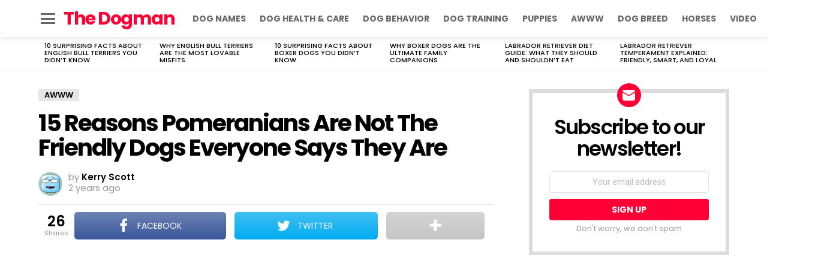

--- FILE ---
content_type: text/html; charset=utf-8
request_url: https://www.google.com/recaptcha/api2/aframe
body_size: 267
content:
<!DOCTYPE HTML><html><head><meta http-equiv="content-type" content="text/html; charset=UTF-8"></head><body><script nonce="KNXD1vT_wrISaadv5sR7Bg">/** Anti-fraud and anti-abuse applications only. See google.com/recaptcha */ try{var clients={'sodar':'https://pagead2.googlesyndication.com/pagead/sodar?'};window.addEventListener("message",function(a){try{if(a.source===window.parent){var b=JSON.parse(a.data);var c=clients[b['id']];if(c){var d=document.createElement('img');d.src=c+b['params']+'&rc='+(localStorage.getItem("rc::a")?sessionStorage.getItem("rc::b"):"");window.document.body.appendChild(d);sessionStorage.setItem("rc::e",parseInt(sessionStorage.getItem("rc::e")||0)+1);localStorage.setItem("rc::h",'1769914849864');}}}catch(b){}});window.parent.postMessage("_grecaptcha_ready", "*");}catch(b){}</script></body></html>